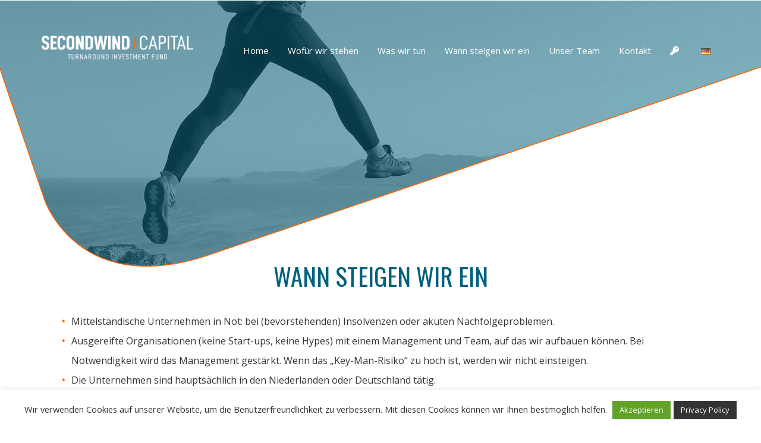

--- FILE ---
content_type: text/css
request_url: https://swcapital.nl/wp-content/uploads/elementor/css/post-1216.css?ver=1609412531
body_size: 650
content:
.elementor-1216 .elementor-element.elementor-element-16dffee4 > .elementor-container{min-height:35vw;}.elementor-1216 .elementor-element.elementor-element-16dffee4 > .elementor-container:after{content:"";min-height:inherit;}.elementor-1216 .elementor-element.elementor-element-16dffee4:not(.elementor-motion-effects-element-type-background), .elementor-1216 .elementor-element.elementor-element-16dffee4 > .elementor-motion-effects-container > .elementor-motion-effects-layer{background-image:url("https://swcapital.nl/wp-content/uploads/2020/11/bg6.jpg");background-position:bottom center;background-repeat:no-repeat;background-size:cover;}.elementor-1216 .elementor-element.elementor-element-16dffee4 > .elementor-background-overlay{background-image:url("https://swcapital.nl/wp-content/uploads/2020/10/vorm4.png");background-position:bottom center;background-repeat:no-repeat;background-size:100% auto;opacity:1;transition:background 0.3s, border-radius 0.3s, opacity 0.3s;}.elementor-1216 .elementor-element.elementor-element-16dffee4{transition:background 0.3s, border 0.3s, border-radius 0.3s, box-shadow 0.3s;padding:0px 0px 0px 0px;}.elementor-1216 .elementor-element.elementor-element-b5e96d2{margin-top:-35px;margin-bottom:40px;padding:0px 60px 80px 60px;}.elementor-1216 .elementor-element.elementor-element-57b15f3{text-align:center;}.elementor-1216 .elementor-element.elementor-element-57b15f3 .elementor-heading-title{color:var( --e-global-color-9df1e81 );font-size:41px;}.elementor-1216 .elementor-element.elementor-element-57b15f3 > .elementor-widget-container{margin:010px 0px 020px 0px;}.elementor-1216 .elementor-element.elementor-element-5fe615d{font-size:16px;line-height:2.1em;}.elementor-1216 .elementor-element.elementor-element-3ffd475 .elementor-icon-wrapper{text-align:center;}.elementor-1216 .elementor-element.elementor-element-3ffd475 .elementor-icon i, .elementor-1216 .elementor-element.elementor-element-3ffd475 .elementor-icon svg{transform:rotate(0deg);}body.elementor-page-1216 h1.entry-title{margin-top:1px;}:root{--page-title-display:none;}@media(min-width:1025px){.elementor-1216 .elementor-element.elementor-element-16dffee4:not(.elementor-motion-effects-element-type-background), .elementor-1216 .elementor-element.elementor-element-16dffee4 > .elementor-motion-effects-container > .elementor-motion-effects-layer{background-attachment:scroll;}}@media(max-width:1024px){.elementor-1216 .elementor-element.elementor-element-16dffee4{padding:40px 40px 40px 40px;}}@media(max-width:767px){.elementor-1216 .elementor-element.elementor-element-16dffee4{padding:0px 0px 100px 0px;}.elementor-1216 .elementor-element.elementor-element-b5e96d2{margin-top:0px;margin-bottom:0px;padding:0px 0px 0px 0px;}.elementor-1216 .elementor-element.elementor-element-bddfc7d{margin-top:0px;margin-bottom:0px;padding:0px 0px 0px 0px;}}/* Start custom CSS for text-editor, class: .elementor-element-5fe615d */.elementor-1216 .elementor-element.elementor-element-5fe615d ul {
    padding-left: 20px;
    list-style: none;
}

.elementor-1216 .elementor-element.elementor-element-5fe615d ul li::before {
  content: "\2022";
  color: #ff6400; 
  font-weight: bold;
  display: inline-block;
  width: 1em;
  margin-left: -1em;
}/* End custom CSS */
/* Start custom CSS for icon, class: .elementor-element-3ffd475 */.elementor-1216 .elementor-element.elementor-element-3ffd475 {
    display:none;
}/* End custom CSS */

--- FILE ---
content_type: text/css
request_url: https://swcapital.nl/wp-content/themes/stratusx-child/style.css?ver=5.5.17
body_size: 838
content:
/*
Theme Name:     Stratus - Child Theme
Theme URI:      http://themovation.com/stratus
Template:       stratusx
Author:         Themovation
Author URI:     http://themovation.com
Version:        3.0
Text Domain:    stratus
Domain Path:    /languages/
*/


/* = Theme customization starts here
-------------------------------------------------------------- */

#logo {
	margin-top: 60px !important;
}

.navbar.headhesive--stick #logo {
	margin-top: 15px !important;
}

.orange {
	color: #ff6400;
}

.blue {
	color: #00617d !important;
}


@media(max-width: 1000px){
	.logo-trans {
		width: 200px !important;
	}
}

@media(max-width: 900px){
	.logo-trans {
		width: 210px !important;
		margin-top: 10px;
		display:none !important;
	}
}

/* Mobile Menu */

@media screen and (max-width:1160px) {

	ul#menu-main-menu {
		position: relative;
		top: -50px;
	}

    .navbar-header {float:none}

    .navbar-toggle {display:block}

    .navbar-collapse {
        border-top:1px solid transparent;
        box-shadow:inset 0 1px 0 rgba(255,255,255,0.1);        
    }
    .navbar-collapse.collapse {display:none!important}

    .navbar-nav {
        float:none !important;
        margin:7.5px -15px;
    }

    .navbar-nav > li {float:none}
    .navbar-nav > li > a {
        padding-top:10px;
        padding-bottom:10px;
    }
    .navbar-text {        
        float:none;
        margin:15px 0;
    }

    .navbar-collapse.collapse.in {display:block !important}

    .collapsing {overflow:hidden !important}

    .navbar-nav .open .dropdown-menu {
        position:static;
        float:none;
        width:auto;
        margin-top:0;
        background-color:transparent;
        border:0;
        box-shadow:none;
    }

    .navbar-default .navbar-collapse {border:0}

    .navbar .navbar-nav {
        float:none;
        text-align:left;
        margin:0 0 10px;
        padding-top:15px;
        border-top:1px solid #e7e7e7 !important
    }
    .navbar .navbar-nav > li > a {
        padding:10px 15px;
        margin-left:0;
        margin-right:0;
    }

    .navbar .navbar-nav > li > a:after,
    .navbar .navbar-nav > li > a:hover:after {height:0 !important}

    .navbar .navbar-nav .open .dropdown-toggle {background-color:#eee !important}

    .navbar .navbar-nav .dropdown-menu {background-color:#f4f4f4}

    .navbar .navbar-nav .dropdown-menu li a {line-height:200%}

    .navbar .navbar-nav .dropdown-menu li.active a {background-color:transparent !important}

    .navbar .navbar-nav .dropdown-menu {
        left:auto;
        padding:5px 0;
        border:0;
        box-shadow:0 0 0 0;
    }
    .navbar .navbar-nav .dropdown-menu li a {
        font-size:14px;
        text-align:left;
        padding:5px 15px 5px 25px;
        color:#777;
    }
    .navbar .navbar-nav .dropdown-menu li a:hover,
    .navbar .navbar-nav .dropdown-menu li.active a {color:#333 !important}

    header.dark-header .navbar-nav .open .dropdown-toggle {background-color: #1c2022 !important;}
    header.dark-header .navbar-nav .dropdown-menu {background-color: #1f2426 !important;}
    header.dark-header .navbar-nav .open .dropdown-menu > li > a, header.dark-header .navbar-nav .open .dropdown-menu > .active > a, header.dark-header .navbar-nav .open .dropdown-menu > .active > a:focus {color:#a2a7a9;}


    header.dark-header .navbar-nav .open .dropdown-menu > li > a:hover, header.dark-header .navbar-nav .open .dropdown-menu > .active > a:hover {color:#fff !important}
  
    .navbar .navbar-nav .dropdown:hover .dropdown-menu {display:none}
    .navbar .navbar-nav .dropdown.open:hover > .dropdown-menu {display:block}

    .navbar .navbar-nav li:last-child .dropdown-menu {
        right:auto;
        left:auto;
    }
    .navbar .caret {display:inline-block}
}

@media screen and (min-width:768px) and (max-width:1160px) {
    .navbar-toggle {margin-right:0}
}